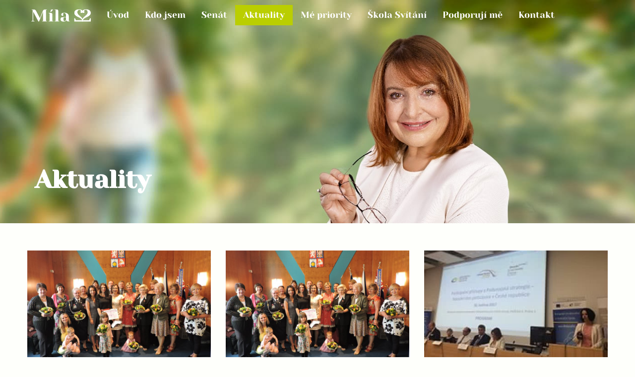

--- FILE ---
content_type: text/html; charset=UTF-8
request_url: https://milusehorska.eu/aktuality?page=19
body_size: 4651
content:
<!DOCTYPE html>
<html class="no-js" lang="cs">
<head>
    <meta charset="UTF-8"/>
    <title>Aktuality | Miluše Horská</title>
    <meta name="author" content="MAXX Creative s.r.o. 2022"/>
    <meta name='robots' content='all,follow'/>
    <meta name='googlebot' content='snippet,archive'/>
    <meta name="viewport" content="width=device-width, initial-scale=1.0"/>
    <link rel="stylesheet" href="/builds/css/app.css?id=d110d9a0d293fb5c3d5750c265a6da52">
    <link rel="stylesheet" href="/bower_components/magnific-popup/dist/magnific-popup.css">
    <link rel="stylesheet" href="/bower_components/sweetalert2/dist/sweetalert2.min.css">
    </head>
<body id="the-body" class="">
<div class="component-menu-main hide-for-print">
    <div id="menu-main-sticker-divider"></div>
    <div data-sticky-container>
        <div class="sticky"
             data-sticky
             data-top-anchor="menu-main-sticker-divider:bottom"
             data-options="marginTop: 0; stickyOn: small;">

            <div class="title-bar" data-responsive-toggle="responsive-menu" data-hide-for="medium">
                <div class="title-bar-left">
                    <a class="logo" href="https://milusehorska.eu">
                        <img src="/design/img/logo-white.svg" alt="Miluše Horská">
                    </a>
                </div>
                <div class="title-bar-right">
                    <div class="title-bar-title">Menu</div>
                    <button class="menu-icon" type="button" data-toggle="responsive-menu"></button>
                </div>
            </div>

            <div class="grid-container">
                <div id="responsive-menu" class="top-bar stacked-for-medium">
                    <div class="top-bar-title show-for-medium">
                        <a class="logo" href="https://milusehorska.eu">
                            <img src="/design/img/logo-white.svg" alt="Miluše Horská">
                        </a>
                    </div>
                    <div class="top-bar-left">
                        <ul class="vertical medium-horizontal menu align-middle"
                            data-responsive-menu="drilldown medium-dropdown">
                            <li >
                                <a href="https://milusehorska.eu" title="Úvod">Úvod</a>
                            </li>
                            <li >
                                <a href="https://milusehorska.eu#widget-about-me" title="Kdo jsem">Kdo jsem</a>
                            </li>
                            <li >
                                <a href="https://milusehorska.eu#widget-senate" title="Senát">Senát</a>
                            </li>
                            <li class=active>
                                <a href="https://milusehorska.eu/aktuality" title="Aktuality">Aktuality</a>
                            </li>
                            <li >
                                <a href="https://milusehorska.eu/me-priority" title="Mé priority">Mé priority</a>
                            </li>
                            <li >
                                <a href="https://milusehorska.eu/skola-svitani" title="Škola Svítání">Škola Svítání</a>
                            </li>
                                                                                        <li >
                                    <a href="https://milusehorska.eu/podporuji-me" title="Podporují mě">
                                        Podporují mě
                                    </a>
                                </li>
                                                        <li >
                                <a href="https://milusehorska.eu/kontakt" title="Kontakt">Kontakt</a>
                            </li>
                        </ul>
                    </div>
                    
                </div>
            </div>


        </div>
    </div>
</div>

    <header class="component-header-small"
        style="--image: url(/design/img/header-03.jpg);--image-small: url(/design/img/header-03-small.jpg);">
    <div class="grid-container">
        <div class="title-container">
            <h1 class="title">
                Aktuality
            </h1>
            <div class="arrow">
                <svg class="icon icon--stroke-white" clip-rule="evenodd" fill-rule="evenodd" stroke-linejoin="round" stroke-miterlimit="2" viewBox="0 0 34 17" xmlns="http://www.w3.org/2000/svg"><path d="m34 0-17 17-17-17" fill="none"/></svg>            </div>
        </div>
    </div>
</header>
    <section class="grid-container">
        <div class="grid-x grid-margin-x grid-padding-y medium-up-3"
             data-equalizer
             data-equalize-by-row="true">
                            <div class="cell">
                    <article class="component-box-news">
    <a class="image" href="https://milusehorska.eu/aktuality/drzitelkou-oceneni-zena-regionu-za-pardubicky-kraj-se-stala-novinarka-a-humanitarni_1">
        <img src="/content/id_news/thumbnails/112-image(400x250-crop).jpg" alt="Držitelkou ocenění Žena regionu za Pardubický kraj se stala novinářka a humanitární pracovnice Markéta Kutilová">
    </a>
    <div data-equalizer-watch>
        <h3 class="title">
            Držitelkou ocenění Žena regionu za Pardubický kraj se stala novinářka a&nbsp;humanitární pracovnice Markéta Kutilová
        </h3>
        <div class="annotation">
            Vítězkou osmého ročníku prestižního ocenění Žena regionu se za Pardubický kraj stala novinářka a&nbsp;humanitární pracovnice Markéta <span>&#8230;</span>
        </div>
    </div>
    <div class="text-center">
        <a class="button primary hollow" href="https://milusehorska.eu/aktuality/drzitelkou-oceneni-zena-regionu-za-pardubicky-kraj-se-stala-novinarka-a-humanitarni_1">
            číst více
        </a>
    </div>
</article>
                </div>
                            <div class="cell">
                    <article class="component-box-news">
    <a class="image" href="https://milusehorska.eu/aktuality/drzitelkou-oceneni-zena-regionu-za-pardubicky-kraj-se-stala-novinarka-a-humanitarni_2">
        <img src="/content/id_news/thumbnails/113-image(400x250-crop).jpg" alt="Držitelkou ocenění Žena regionu za Pardubický kraj se stala novinářka a humanitární pracovnice Markéta Kutilová">
    </a>
    <div data-equalizer-watch>
        <h3 class="title">
            Držitelkou ocenění Žena regionu za Pardubický kraj se stala novinářka a&nbsp;humanitární pracovnice Markéta Kutilová
        </h3>
        <div class="annotation">
            Vítězkou osmého ročníku prestižního ocenění Žena regionu se za Pardubický kraj stala novinářka a&nbsp;humanitární pracovnice Markéta <span>&#8230;</span>
        </div>
    </div>
    <div class="text-center">
        <a class="button primary hollow" href="https://milusehorska.eu/aktuality/drzitelkou-oceneni-zena-regionu-za-pardubicky-kraj-se-stala-novinarka-a-humanitarni_2">
            číst více
        </a>
    </div>
</article>
                </div>
                            <div class="cell">
                    <article class="component-box-news">
    <a class="image" href="https://milusehorska.eu/aktuality/podunajska-strategie-eu-rozvojova-prilezitost-pro-cr">
        <img src="/content/id_news/thumbnails/108-image(400x250-crop).jpg" alt="Podunajská strategie EU: rozvojová příležitost pro ČR">
    </a>
    <div data-equalizer-watch>
        <h3 class="title">
            Podunajská strategie EU: rozvojová příležitost pro ČR
        </h3>
        <div class="annotation">
            Strategie rozvoje makroregionu zemí v&nbsp;povodí řeky Dunaje i&nbsp;konkrétní příklady spolupráce byly aktuálním tématem mezinárodní <span>&#8230;</span>
        </div>
    </div>
    <div class="text-center">
        <a class="button primary hollow" href="https://milusehorska.eu/aktuality/podunajska-strategie-eu-rozvojova-prilezitost-pro-cr">
            číst více
        </a>
    </div>
</article>
                </div>
                            <div class="cell">
                    <article class="component-box-news">
    <a class="image" href="https://milusehorska.eu/aktuality/predavala-se-cena-olgy-havlove-2017">
        <img src="/content/id_news/thumbnails/109-image(400x250-crop).jpg" alt="Předávala se Cena Olgy Havlové 2017">
    </a>
    <div data-equalizer-watch>
        <h3 class="title">
            Předávala se Cena Olgy Havlové 2017
        </h3>
        <div class="annotation">
            Cena Olgy Havlové, kterou uděluje každoročně  Výbor dobré vůle – Nadace Olgy Havlové, byla udělena v pondělí 29. května 2017 <span>&#8230;</span>
        </div>
    </div>
    <div class="text-center">
        <a class="button primary hollow" href="https://milusehorska.eu/aktuality/predavala-se-cena-olgy-havlove-2017">
            číst více
        </a>
    </div>
</article>
                </div>
                            <div class="cell">
                    <article class="component-box-news">
    <a class="image" href="https://milusehorska.eu/aktuality/miluse-horska-navstivila-tchaj-wan">
        <img src="/content/id_news/thumbnails/107-image(400x250-crop).jpg" alt="Miluše Horská navštívila Tchaj-wan">
    </a>
    <div data-equalizer-watch>
        <h3 class="title">
            Miluše Horská navštívila Tchaj-wan
        </h3>
        <div class="annotation">
            Delegace Senátu Parlamentu České republiky vedená první místopředsedkyní Miluší Horskou navštívila Tchaj-wan ve dnech 22. až 26. <span>&#8230;</span>
        </div>
    </div>
    <div class="text-center">
        <a class="button primary hollow" href="https://milusehorska.eu/aktuality/miluse-horska-navstivila-tchaj-wan">
            číst více
        </a>
    </div>
</article>
                </div>
                            <div class="cell">
                    <article class="component-box-news">
    <a class="image" href="https://milusehorska.eu/aktuality/lazenska-sezona-v-bohdanci-zahajena">
        <img src="/content/id_news/thumbnails/103-image(400x250-crop).jpg" alt="Lázeňská sezona v Bohdanči zahájena!">
    </a>
    <div data-equalizer-watch>
        <h3 class="title">
            Lázeňská sezona v&nbsp;Bohdanči zahájena!
        </h3>
        <div class="annotation">
            Slavnostní spuštění fontán na náměstí před radnicí odstartovalo v&nbsp;sobotu hodinu po poledni jubilejní 120. lázeňskou sezonu v&nbsp;<span>&#8230;</span>
        </div>
    </div>
    <div class="text-center">
        <a class="button primary hollow" href="https://milusehorska.eu/aktuality/lazenska-sezona-v-bohdanci-zahajena">
            číst více
        </a>
    </div>
</article>
                </div>
                            <div class="cell">
                    <article class="component-box-news">
    <a class="image" href="https://milusehorska.eu/aktuality/odborny-workshop-podpora-dlouhodobe-pecujicich-osob-a-jeji-vliv-na-rodinu">
        <img src="/content/id_news/thumbnails/106-image(400x250-crop).jpg" alt="Odborný workshop „Podpora dlouhodobě pečujících osob a její vliv na rodinu“">
    </a>
    <div data-equalizer-watch>
        <h3 class="title">
            Odborný workshop „Podpora dlouhodobě pečujících osob a&nbsp;její vliv na rodinu“
        </h3>
        <div class="annotation">
            Ve čtvrtek 18. května 2017 jsme ve Frýdlantském salónku Senátu Parlamentu ČR mohli přivítat zájemce o&nbsp;problematiku neformální péče <span>&#8230;</span>
        </div>
    </div>
    <div class="text-center">
        <a class="button primary hollow" href="https://milusehorska.eu/aktuality/odborny-workshop-podpora-dlouhodobe-pecujicich-osob-a-jeji-vliv-na-rodinu">
            číst více
        </a>
    </div>
</article>
                </div>
                            <div class="cell">
                    <article class="component-box-news">
    <a class="image" href="https://milusehorska.eu/aktuality/konference-prakticke-zkusenosti-pecujicich-osob-s-aplikaci-noveho-obcanskeho-zakoniku-v">
        <img src="/content/id_news/thumbnails/104-image(400x250-crop).jpg" alt="Konference Praktické zkušenosti pečujících osob s aplikací nového občanského zákoníku v oblasti opatrovnictví">
    </a>
    <div data-equalizer-watch>
        <h3 class="title">
            Konference Praktické zkušenosti pečujících osob s&nbsp;aplikací nového občanského zákoníku v&nbsp;oblasti opatrovnictví
        </h3>
        <div class="annotation">
            V květnu proběhla v Pardubicích konference na téma Praktické zkušenosti pečujících osob s aplikací nového občanského zákoníku <span>&#8230;</span>
        </div>
    </div>
    <div class="text-center">
        <a class="button primary hollow" href="https://milusehorska.eu/aktuality/konference-prakticke-zkusenosti-pecujicich-osob-s-aplikaci-noveho-obcanskeho-zakoniku-v">
            číst více
        </a>
    </div>
</article>
                </div>
                            <div class="cell">
                    <article class="component-box-news">
    <a class="image" href="https://milusehorska.eu/aktuality/konference-prakticke-zkusenosti-pecujicich-osob-s-aplikaci-noveho-obcanskeho-zakoniku-v_1">
        <img src="/content/id_news/thumbnails/105-image(400x250-crop).jpg" alt="Konference Praktické zkušenosti pečujících osob s aplikací nového občanského zákoníku v oblasti opatrovnictví">
    </a>
    <div data-equalizer-watch>
        <h3 class="title">
            Konference Praktické zkušenosti pečujících osob s&nbsp;aplikací nového občanského zákoníku v&nbsp;oblasti opatrovnictví
        </h3>
        <div class="annotation">
            V květnu proběhla v Pardubicích konference na téma Praktické zkušenosti pečujících osob s aplikací nového občanského zákoníku <span>&#8230;</span>
        </div>
    </div>
    <div class="text-center">
        <a class="button primary hollow" href="https://milusehorska.eu/aktuality/konference-prakticke-zkusenosti-pecujicich-osob-s-aplikaci-noveho-obcanskeho-zakoniku-v_1">
            číst více
        </a>
    </div>
</article>
                </div>
                            <div class="cell">
                    <article class="component-box-news">
    <a class="image" href="https://milusehorska.eu/aktuality/odkaz-na-duel-se-senatorem-jaroslavem-doubravou-k-aktualni-politicke-situaci">
        <img src="/content/id_news/thumbnails/99-image(400x250-crop).jpg" alt="Odkaz na duel se senátorem Jaroslavem Doubravou k aktuální politické situaci">
    </a>
    <div data-equalizer-watch>
        <h3 class="title">
            Odkaz na duel se senátorem Jaroslavem Doubravou k&nbsp;aktuální politické situaci
        </h3>
        <div class="annotation">
            Není třeba měnit Ústavu České republiky, ústavní činitelé musí znát své ústavní pravomoci a&nbsp;tím i&nbsp;limity, mají být kooperativní, <span>&#8230;</span>
        </div>
    </div>
    <div class="text-center">
        <a class="button primary hollow" href="https://milusehorska.eu/aktuality/odkaz-na-duel-se-senatorem-jaroslavem-doubravou-k-aktualni-politicke-situaci">
            číst více
        </a>
    </div>
</article>
                </div>
                            <div class="cell">
                    <article class="component-box-news">
    <a class="image" href="https://milusehorska.eu/aktuality/rodice-musi-vedet-na-cem-se-maji-po-rozchodu-domlouvat">
        <img src="/content/id_news/thumbnails/100-image(400x250-crop).jpg" alt="Rodiče musí vědět, na čem se mají po rozchodu domlouvat">
    </a>
    <div data-equalizer-watch>
        <h3 class="title">
            Rodiče musí vědět, na čem se mají po rozchodu domlouvat
        </h3>
        <div class="annotation">
            Dne 12. května se v&nbsp;Senátu Parlamentu České republiky uskutečnil odborný seminář &quot;Rozpad rodin - největší překážky v&nbsp;úspěšném <span>&#8230;</span>
        </div>
    </div>
    <div class="text-center">
        <a class="button primary hollow" href="https://milusehorska.eu/aktuality/rodice-musi-vedet-na-cem-se-maji-po-rozchodu-domlouvat">
            číst více
        </a>
    </div>
</article>
                </div>
                            <div class="cell">
                    <article class="component-box-news">
    <a class="image" href="https://milusehorska.eu/aktuality/jednani-stale-komise-pro-ustavu-a-parlamentni-procedury">
        <img src="/content/id_news/thumbnails/102-image(400x250-crop).jpg" alt="Jednání Stálé komise pro ústavu a parlamentní procedury">
    </a>
    <div data-equalizer-watch>
        <h3 class="title">
            Jednání Stálé komise pro ústavu a&nbsp;parlamentní procedury
        </h3>
        <div class="annotation">
            Ve středu 10. května 2017 jednala Stálá komise Senátu pro ústavu a&nbsp;parlamentní procedury a&nbsp;v ten samý den se konal také seminář k&nbsp;<span>&#8230;</span>
        </div>
    </div>
    <div class="text-center">
        <a class="button primary hollow" href="https://milusehorska.eu/aktuality/jednani-stale-komise-pro-ustavu-a-parlamentni-procedury">
            číst více
        </a>
    </div>
</article>
                </div>
                            <div class="cell">
                    <article class="component-box-news">
    <a class="image" href="https://milusehorska.eu/aktuality/komentar-v-dvtv-k-aktualni-situaci-na-politicke-scene">
        <img src="/content/id_news/thumbnails/96-image(400x250-crop).jpg" alt="Komentář v DVTV k aktuální situaci na politické scéně">
    </a>
    <div data-equalizer-watch>
        <h3 class="title">
            Komentář v&nbsp;DVTV k&nbsp;aktuální situaci na politické scéně
        </h3>
        <div class="annotation">
            Aktuální komentář naleznete na tomto <span>&#8230;</span>
        </div>
    </div>
    <div class="text-center">
        <a class="button primary hollow" href="https://milusehorska.eu/aktuality/komentar-v-dvtv-k-aktualni-situaci-na-politicke-scene">
            číst více
        </a>
    </div>
</article>
                </div>
                            <div class="cell">
                    <article class="component-box-news">
    <a class="image" href="https://milusehorska.eu/aktuality/miluse-horska-uctila-pamatku-obeti-druhe-svetove-valky">
        <img src="/content/id_news/thumbnails/101-image(400x250-crop).jpg" alt="Miluše Horská uctila památku obětí druhé světové války">
    </a>
    <div data-equalizer-watch>
        <h3 class="title">
            Miluše Horská uctila památku obětí druhé světové války
        </h3>
        <div class="annotation">
            Hned třikrát během prodlouženého víkendu uctila senátorka a&nbsp;1. místopředsedkyně Senátu Parlamentu ČR, Miluše Horská, památku obětí <span>&#8230;</span>
        </div>
    </div>
    <div class="text-center">
        <a class="button primary hollow" href="https://milusehorska.eu/aktuality/miluse-horska-uctila-pamatku-obeti-druhe-svetove-valky">
            číst více
        </a>
    </div>
</article>
                </div>
                            <div class="cell">
                    <article class="component-box-news">
    <a class="image" href="https://milusehorska.eu/aktuality/prohlaseni-senatoru-k-soucasne-ustavni-situaci">
        <img src="/content/id_news/thumbnails/97-image(400x250-crop).jpg" alt="Prohlášení senátorů k současné ústavní situaci">
    </a>
    <div data-equalizer-watch>
        <h3 class="title">
            Prohlášení senátorů k&nbsp;současné ústavní situaci
        </h3>
        <div class="annotation">
            Tiskové prohlášení 5.5. 2017 
 
 
My, níže podepsaní senátoři Parlamentu České republiky, se znepokojením sledujeme způsob <span>&#8230;</span>
        </div>
    </div>
    <div class="text-center">
        <a class="button primary hollow" href="https://milusehorska.eu/aktuality/prohlaseni-senatoru-k-soucasne-ustavni-situaci">
            číst více
        </a>
    </div>
</article>
                </div>
                    </div>
        <div class="grid-x grid-margin-x grid-padding-y">
            <div class="cell text-center">
                <ul class="pagination">
        
                    <li class="pagination-previous">
                <a href="https://milusehorska.eu/aktuality?page=18"
                   rel="prev"
                   aria-label="&laquo; předchozí"></a>
            </li>
        
        
                    
            
            
                                                                        <li><a href="https://milusehorska.eu/aktuality?page=1">1</a></li>
                                                                                <li><a href="https://milusehorska.eu/aktuality?page=2">2</a></li>
                                                                    
                            <li class="ellipsis" aria-disabled="true">...</li>
            
            
                                
            
            
                                                                        <li><a href="https://milusehorska.eu/aktuality?page=16">16</a></li>
                                                                                <li><a href="https://milusehorska.eu/aktuality?page=17">17</a></li>
                                                                                <li><a href="https://milusehorska.eu/aktuality?page=18">18</a></li>
                                                                                <li class="current" aria-current="page"><span>19</span></li>
                                                                                <li><a href="https://milusehorska.eu/aktuality?page=20">20</a></li>
                                                                                <li><a href="https://milusehorska.eu/aktuality?page=21">21</a></li>
                                                                                <li><a href="https://milusehorska.eu/aktuality?page=22">22</a></li>
                                                                                <li><a href="https://milusehorska.eu/aktuality?page=23">23</a></li>
                                                                                <li><a href="https://milusehorska.eu/aktuality?page=24">24</a></li>
                                                                                <li><a href="https://milusehorska.eu/aktuality?page=25">25</a></li>
                                                        
        
                    <li class="pagination-next">
                <a href="https://milusehorska.eu/aktuality?page=20"
                   rel="next"
                   aria-label="další &raquo;"></a>
            </li>
            </ul>

            </div>
        </div>
    </section>

<footer class="component-footer">

    <div class="grid-container">
        <div class="grid-x grid-margin-x grid-padding-y">
            <div class="cell medium-shrink text-center medium-text-left">
                <a href="https://milusehorska.eu" class="logo">
                    <img src="/design/img/logo-white.svg" alt="Miluše Horská">
                </a>
            </div>
            <nav class="cell medium-auto">
                <ul class="menu align-center">
                    <li>
                        <a href="https://milusehorska.eu" title="Úvod">
                            Úvod
                        </a>
                    </li>
                    <li>
                        <a href="https://milusehorska.eu#widget-about-me">
                            Kdo jsem
                        </a>
                    </li>
                    <li>
                        <a href="https://milusehorska.eu#widget-senate">
                            Senát
                        </a>
                    </li>
                    <li>
                        <a href="https://milusehorska.eu/aktuality">
                            Aktuality
                        </a>
                    </li>
                    <li>
                        <a href="https://milusehorska.eu/me-priority" title="Mé priority">
                            Mé priority
                        </a>
                    </li>
                    <li>
                        <a href="https://milusehorska.eu/skola-svitani" title="Škola Svítání">
                            Škola Svítání
                        </a>
                    </li>
                                                                <li>
                            <a href="https://milusehorska.eu/podporuji-me" title="Podpořili mě">
                                Podpořili mě
                            </a>
                        </li>
                                        <li>
                        <a href="https://milusehorska.eu/kontakt">
                            Kontakt
                        </a>
                    </li>
                </ul>
            </nav>
            <div class="cell medium-shrink text-center medium-text-left social">
                                                            <a href="">
                            <svg class="icon" clip-rule="evenodd" fill-rule="evenodd" stroke-linejoin="round" stroke-miterlimit="2" viewBox="0 0 20 20" xmlns="http://www.w3.org/2000/svg"><path d="m10 0c-5.523 0-10 4.477-10 10 0 4.991 3.657 9.128 8.438 9.879v-6.989h-2.54v-2.89h2.54v-2.203c0-2.506 1.492-3.89 3.777-3.89 1.094 0 2.238.195 2.238.195v2.46h-1.26c-1.243 0-1.63.771-1.63 1.562v1.876h2.773l-.443 2.89h-2.33v6.989c4.78-.75 8.437-4.889 8.437-9.879 0-5.523-4.477-10-10-10z" fill-rule="nonzero"/></svg>                        </a>
                                                                                                                                                        <a href="">
                            <svg class="icon" clip-rule="evenodd" fill-rule="evenodd" stroke-linejoin="round" stroke-miterlimit="2" viewBox="0 0 20 20" xmlns="http://www.w3.org/2000/svg"><path d="m15.707 7.328c.479-.4 1.04-.877 1.292-1.407-.41.204-.895.337-1.439.411.498-.365.906-.818 1.116-1.469-.513.272-1.045.52-1.702.647-1.55-1.88-5.262-.362-4.608 2.435-2.607-.16-4.196-1.34-5.517-2.789-.753 1.225-.098 3.074.793 3.58-.461-.027-.809-.17-1.144-.322.046 1.539.895 2.273 2.083 2.672-.363.078-.764.096-1.144.029.368 1.078 1.146 1.748 2.464 1.877-.893.764-2.558 1.301-3.902 1.086 1.146.729 2.465 1.314 4.283 1.232 4.408-.199 7.361-3.363 7.425-7.982zm-5.707-7.328c5.523 0 10 4.477 10 10s-4.477 10-10 10-10-4.477-10-10 4.477-10 10-10z" fill-rule="nonzero"/></svg>                        </a>
                                                                                                                        </div>
        </div>
    </div>

</footer>

<script src="/bower_components/jquery/dist/jquery.min.js"></script>
<script src="/bower_components/foundation-sites/dist/js/foundation.min.js"></script>
<script src="/bower_components/magnific-popup/dist/jquery.magnific-popup.min.js"></script>
<script src="/bower_components/sweetalert2/dist/sweetalert2.min.js"></script>
<script src="/builds/js/app.js?id=c5a83cf3cbb3d8d35df7d86d9408ea1f"></script>
<!-- Include a polyfill for ES6 Promises (optional) for IE11, UC Browser and Android browser support -->
<script src="https://cdn.jsdelivr.net/npm/promise-polyfill@8/dist/polyfill.min.js"></script>
</body>
</html>


--- FILE ---
content_type: image/svg+xml
request_url: https://milusehorska.eu/design/img/logo-white.svg
body_size: 1337
content:
<svg viewBox="0 0 823 173.13" xmlns="http://www.w3.org/2000/svg"><g fill="#fff"><path d="m26.44 31.31v127.39l19.23 7.22v3.6h-45.67v-3.6l19.23-7.22v-150.23l-14.42-3.6v-3.61h30q12.49 0 19.83 5.17t12.66 15.27l52.4 100.23 40.14-100.23q4.08-10.57 11.06-15.51t21.39-4.93h25.25v3.61l-14.43 3.6v153.84l14.43 3.61v3.6h-68.54v-3.6l14.42-3.61v-131l-56.42 140.62h-7.25z"/><path d="m239.17 165.92 14.41-3.61v-105.76l-14.41-3.55v-3.66h31.24q21.59 0 21.64 21.66v91.34l14.41 3.61v3.6h-67.29zm24.51-128.6 9.62-36.06h31.24l-32.45 36.06z"/><path d="m320.89 165.92 14.42-3.61v-153.84l-14.42-3.6v-3.61h31.25q21.63 0 21.63 21.64v139.41l14.42 3.61v3.6h-67.3z"/><path d="m416.55 164q-11.55-9.13-11.55-23.32a45 45 0 0 1 4.08-18.51 33.94 33.94 0 0 1 4.33-7.93q9.85-2.4 21.39-4.33a401.48 401.48 0 0 1 45.91-5.29v-7.21q0-26.67-6.49-36.78t-19.93-10.09a27.64 27.64 0 0 0 -8.66 1.2l-3.36 1.26v36l-3.12.73a54 54 0 0 1 -6.49.48q-8.18 0-13.1-4.93t-4.93-13.1q0-11.06 11.18-18.75t33.29-7.69q18.75 0 32.33 6.61t20.67 18.26a50.61 50.61 0 0 1 7.09 26.8v64.9l14.42 3.61v3.6h-21.61q-14.43 0-22.36-8.9a25.25 25.25 0 0 1 -5.28-9.13 54 54 0 0 1 -7.93 10.82q-10.83 10.81-26.93 10.82-21.41 0-32.95-9.13zm58.65-8.9a62.14 62.14 0 0 0 5.53-9.61v-34.86a177.07 177.07 0 0 0 -21.15 1.21c-5 .64-8.33 1-10.1 1.2a47.21 47.21 0 0 0 -2.4 7.2 70.88 70.88 0 0 0 -2.41 18q0 13.47 4.09 20t10.34 6.48q8.9-.01 16.1-9.62z"/><path d="m714 171.87h-119v-48.08h7.21a33.78 33.78 0 0 1 6.25 7.21q6.49 8.66 8.17 21.63h88.94a45.17 45.17 0 0 0 -11.42-18 91.58 91.58 0 0 0 -17.55-13.63q-9.5-5.66-24.89-13.1a303.07 303.07 0 0 1 -29.2-15.87 66.39 66.39 0 0 1 -18.51-17.52q-7.56-10.58-7.57-25.23 0-23.33 15.62-36.3t48.08-12.98q16.57 0 28.24 4.57t17.55 11.78q5.88 7.2 5.89 14.9 0 8.18-4.93 13.1t-13.1 4.93a54 54 0 0 1 -6.49-.48l-3.13-.73v-38.45l-5-1.69a54.88 54.88 0 0 0 -14.22-1.93q-12.26 0-20 8.9t-7.64 24.76a42.92 42.92 0 0 0 4.8 20.07 72.41 72.41 0 0 0 11.78 16.59q7 7.34 19.23 18.15 13.21 11.77 21.39 20.43a80.19 80.19 0 0 1 13.82 20.31 58.42 58.42 0 0 1 5.68 25.84z"/><path d="m704 161.05a58.42 58.42 0 0 1 5.65-25.84 80.19 80.19 0 0 1 13.82-20.31q8.16-8.66 21.39-20.43 12.25-10.83 19.23-18.15a72.72 72.72 0 0 0 11.78-16.59 42.92 42.92 0 0 0 4.8-20.07q0-15.85-7.69-24.75t-20-8.9a55 55 0 0 0 -14.18 1.92l-5 1.69v38.45l-3.12.73a54 54 0 0 1 -6.49.48q-8.18 0-13.1-4.93t-4.93-13.1q0-7.69 5.89-14.9t17.56-11.78q11.67-4.57 28.25-4.57 32.45 0 48.07 13t15.63 36.3q0 14.65-7.58 25.23a66.22 66.22 0 0 1 -18.5 17.55 302.2 302.2 0 0 1 -29.21 15.87q-15.37 7.45-24.88 13.1a91.28 91.28 0 0 0 -17.54 13.58 45.06 45.06 0 0 0 -11.42 18h88.94q1.68-13 8.17-21.63a33.51 33.51 0 0 1 6.25-7.21h7.21v48.08h-119z"/><path d="m713.38 152.63c-.07-.57-.18-1.12-.27-1.69a45.23 45.23 0 0 1 10.74-16.33 91.28 91.28 0 0 1 17.54-13.61q9.5-5.66 24.88-13.1a302.2 302.2 0 0 0 29.21-15.87 66.22 66.22 0 0 0 18.52-17.52q7.57-10.58 7.58-25.23 0-23.33-15.63-36.3t-48.09-12.98q-16.59 0-28.25 4.57t-17.54 11.78a29.07 29.07 0 0 0 -3.07 4.65 29 29 0 0 0 -3.07-4.63q-5.93-7.24-17.56-11.8t-28.24-4.57q-32.45 0-48.08 13t-15.62 36.3q0 14.65 7.57 25.23a66.39 66.39 0 0 0 18.51 17.55 303.07 303.07 0 0 0 29.2 15.87q15.39 7.45 24.89 13.1a91.58 91.58 0 0 1 17.54 13.58 45.4 45.4 0 0 1 10.74 16.33c-.09.57-.2 1.12-.27 1.69m3.71-17.42a80.19 80.19 0 0 0 -13.82-20.33q-8.18-8.66-21.39-20.43-12.25-10.83-19.23-18.15a72.41 72.41 0 0 1 -11.78-16.59 42.92 42.92 0 0 1 -4.8-20.07q0-15.85 7.69-24.75t20-8.9a54.88 54.88 0 0 1 14.17 1.92l5 1.69v38.45l3.13.73a54 54 0 0 0 6.49.48q8.18 0 13.1-4.93a16.4 16.4 0 0 0 2.12-2.61 15.93 15.93 0 0 0 2.12 2.61q4.92 4.93 13.1 4.93a54 54 0 0 0 6.49-.48l3.12-.73v-38.45l5-1.69a55 55 0 0 1 14.22-1.93q12.27 0 20 8.9t7.69 24.75a42.92 42.92 0 0 1 -4.8 20.07 72.72 72.72 0 0 1 -11.78 16.59q-7 7.34-19.23 18.15-13.23 11.77-21.39 20.43a80.19 80.19 0 0 0 -13.82 20.31c-.26.53-.44 1.09-.68 1.63-.28-.53-.46-1.09-.72-1.62z"/></g></svg>

--- FILE ---
content_type: application/javascript
request_url: https://milusehorska.eu/builds/js/app.js?id=c5a83cf3cbb3d8d35df7d86d9408ea1f
body_size: 430
content:
(()=>{var e,r={80:()=>{$(document).foundation(),$(document).ready((function(){$(".popup-image").magnificPopup({type:"image"}),$(".popup-video").magnificPopup({disableOn:700,type:"iframe",mainClass:"mfp-fade",removalDelay:160,preloader:!1,fixedContentPos:!1})}))},580:()=>{},395:()=>{}},o={};function i(e){var a=o[e];if(void 0!==a)return a.exports;var n=o[e]={exports:{}};return r[e](n,n.exports,i),n.exports}i.m=r,e=[],i.O=(r,o,a,n)=>{if(!o){var p=1/0;for(l=0;l<e.length;l++){for(var[o,a,n]=e[l],t=!0,f=0;f<o.length;f++)(!1&n||p>=n)&&Object.keys(i.O).every((e=>i.O[e](o[f])))?o.splice(f--,1):(t=!1,n<p&&(p=n));if(t){e.splice(l--,1);var v=a();void 0!==v&&(r=v)}}return r}n=n||0;for(var l=e.length;l>0&&e[l-1][2]>n;l--)e[l]=e[l-1];e[l]=[o,a,n]},i.o=(e,r)=>Object.prototype.hasOwnProperty.call(e,r),(()=>{var e={383:0,293:0,500:0};i.O.j=r=>0===e[r];var r=(r,o)=>{var a,n,[p,t,f]=o,v=0;if(p.some((r=>0!==e[r]))){for(a in t)i.o(t,a)&&(i.m[a]=t[a]);if(f)var l=f(i)}for(r&&r(o);v<p.length;v++)n=p[v],i.o(e,n)&&e[n]&&e[n][0](),e[n]=0;return i.O(l)},o=self.webpackChunkiMAXX=self.webpackChunkiMAXX||[];o.forEach(r.bind(null,0)),o.push=r.bind(null,o.push.bind(o))})(),i.O(void 0,[293,500],(()=>i(80))),i.O(void 0,[293,500],(()=>i(580)));var a=i.O(void 0,[293,500],(()=>i(395)));a=i.O(a)})();